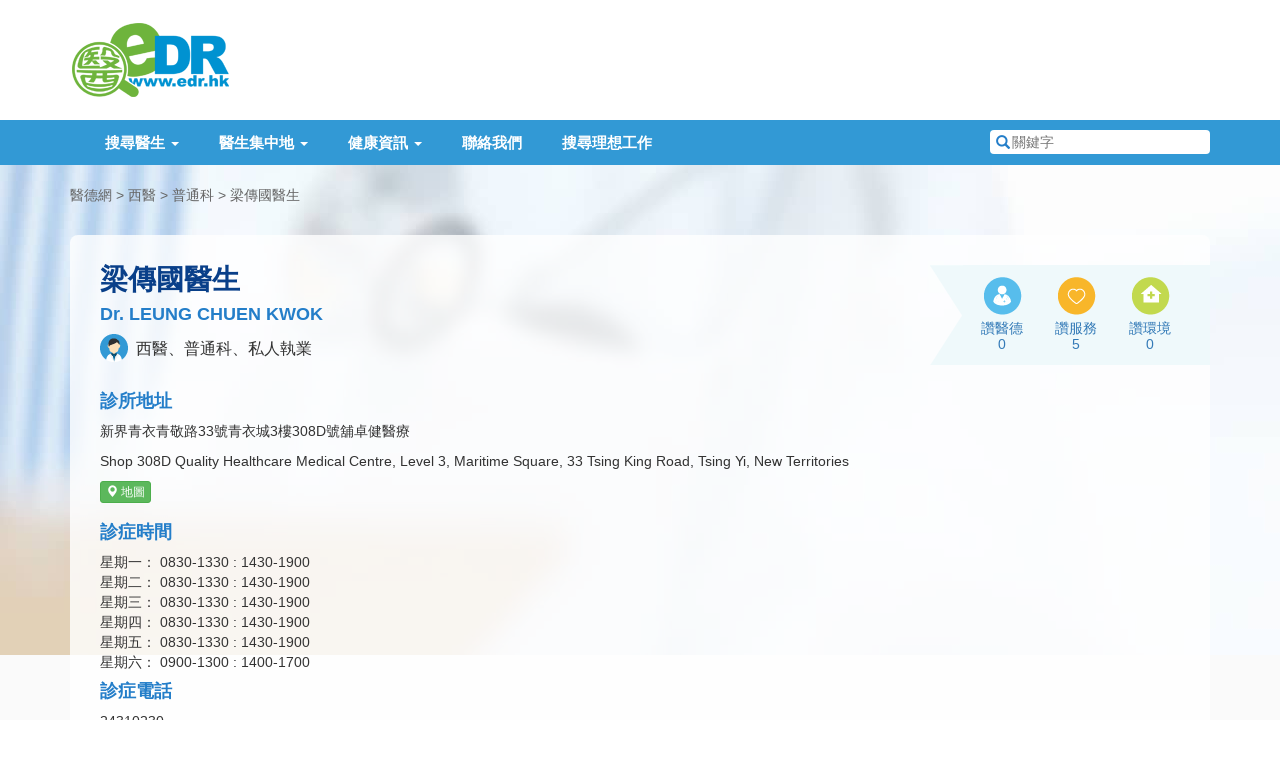

--- FILE ---
content_type: text/html; charset=utf-8
request_url: https://www.google.com/recaptcha/api2/aframe
body_size: 267
content:
<!DOCTYPE HTML><html><head><meta http-equiv="content-type" content="text/html; charset=UTF-8"></head><body><script nonce="Pl1PTg8nFlwFY9bpxSf_gA">/** Anti-fraud and anti-abuse applications only. See google.com/recaptcha */ try{var clients={'sodar':'https://pagead2.googlesyndication.com/pagead/sodar?'};window.addEventListener("message",function(a){try{if(a.source===window.parent){var b=JSON.parse(a.data);var c=clients[b['id']];if(c){var d=document.createElement('img');d.src=c+b['params']+'&rc='+(localStorage.getItem("rc::a")?sessionStorage.getItem("rc::b"):"");window.document.body.appendChild(d);sessionStorage.setItem("rc::e",parseInt(sessionStorage.getItem("rc::e")||0)+1);localStorage.setItem("rc::h",'1769903173576');}}}catch(b){}});window.parent.postMessage("_grecaptcha_ready", "*");}catch(b){}</script></body></html>